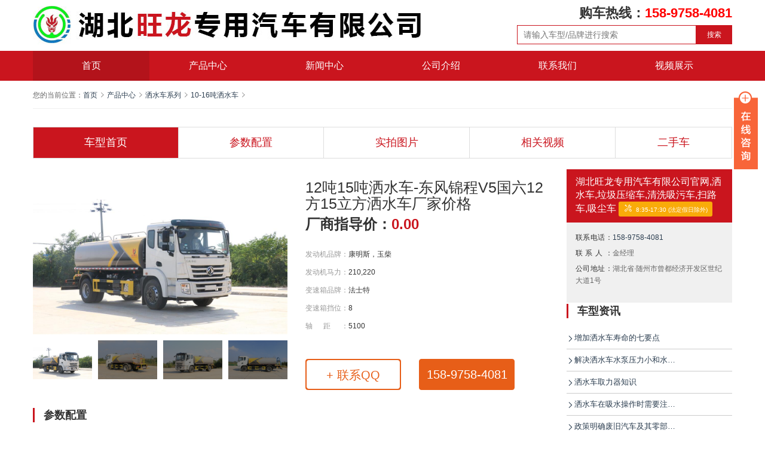

--- FILE ---
content_type: text/html; charset=UTF-8
request_url: http://www.wlwzq.com/show-12-1041-712.html
body_size: 41347
content:
<!DOCTYPE html><head>
<!-- 主要css开始 -->
<meta http-equiv="Content-Type" content="text/html; charset=UTF-8">
<title>12吨15吨洒水车-东风锦程V5国六12方15立方洒水车厂家价格</title>
    <meta content="12吨洒水车，洒水车，12立方洒水车，国六洒水车，洒水车价格，洒水车厂家，东风洒水车，15吨洒水车，15立方洒水车" name="keywords" />
    <meta content="12吨15吨洒水车-东风锦程V5国六12方15立方洒水车厂家价格" name="description" />
<meta name="360-site-verification" content="f298e91db7773ebf0dbd0b62e7218a42" />
<meta name="sogou_site_verification" content="rZbtM8tWbl"/>
<link rel="stylesheet" type="text/css" href="/layui/css/layui.css"/>
<link rel="stylesheet" type="text/css" href="/theme/zt37/css/bootstrap.css" />
<link rel="stylesheet" type="text/css" href="/theme/zt37/css/home.css" />
<link rel="stylesheet" type="text/css" href="/theme/zt37/css/swiper.css" />
<link rel="stylesheet" type="text/css" href="/theme/zt37/css/li.css" />


<script type="text/javascript" src="/theme/zt37/js/jquery.min.js"></script>
<script type="text/javascript" src="/theme/zt37/js/swiper.js"></script>
<!-- 主要css结束 -->
<style type="text/css">
.layui-table img {
	max-width: 100%
}
.layui-nav .layui-nav-item {
	text-align: center;
	width: 12.5%;
}
.layui-nav-item a {
	font-size: 18px;
}
.slider {
	position: relative;
}
li {
	list-style-type: none;
}
.lastpic {
	position: absolute;
	left: 0;
	top: 40%;
	z-index: 100;
}
.nextpic {
	position: absolute;
	right: 0;
	top: 40%;
	z-index: 100;
}
</style>
<script>
(function(){
var src = "https://s.ssl.qhres2.com/ssl/ab77b6ea7f3fbf79.js";
document.write('<script src="' + src + '" id="sozz"><\/script>');
})();
</script> 
</head><body>

<!--网站公用头部——开始-->
<div class="header header-nav">
  <div class="container">
    <div class="row index-logo">
      <div class="clear blank10"></div>
      <div class="col-md-7"> <a class="_logo" href="/"> <img src="/public/uploads/202107/1626828223_c16a883ae5684423c2bd.jpg" alt="湖北旺龙专用汽车有限公司官网,洒水车,垃圾压缩车,清洗吸污车,扫路车,吸尘车" /> </a> </div>
      <div class="col-md-5 text-right">
        <h2 class="tp_tel">购车热线：<strong>158-9758-4081</strong></h2>
        <div class="search-box pull-right">
          <input type="text" name="searchnameindex" id="searchnameindex" class="keywords" value="" placeholder="请输入车型/品牌进行搜索">
          <a href="javascript:searchnameindex()">搜索</a> </div>
      </div>
      <div class="clear blank10"></div>
    </div>
  </div>
  <div class="container-fuild menu-box">
    <div class="container">
      <ul class="nav nav-justified">
        <li class="active"><a href="/" rel="nofollow" class="nochild">首页</a></li>
        <li class=""><a href="/list-12-12-1.html"  class="nochild">产品中心</a></li>
<li class=""><a href="/list-11-11-1.html"  class="nochild">新闻中心</a></li>
<li class=""><a href="/list-10-10-1.html"  class="nochild">公司介绍</a></li>
<li class=""><a href="/list-10-103-1.html"  class="nochild">联系我们</a></li>
<li class=""><a href="/list-11-114-1.html"  class="nochild">视频展示</a></li>

        <!--
        <li class=""><a href="https://www.cn-truck.com/list_32.html" target="_blank" rel="nofollow" class="nochild">公告查询</a></li>
        <li class=""><a href="https://gab.122.gov.cn" target="_blank" rel="nofollow" class="nochild">违章查询</a></li>
        -->
      </ul>
    </div>
  </div>
</div>
<div class="clear blank10"></div>

<div class="container">
  <div class="clear blank20"></div>
  <!-- 当前位置及搜索 -->
  <div class="dealer-search">
    <p class="location_box pt_5"> <span class='location_title'>您的当前位置：</span><a href='/' class='transition-06'><span class='fw_4em'>首页</span></a> <a href="/list-12-12-1.html">产品中心</a> <a href="/list-12-120-1.html">洒水车系列</a> <a href="/list-12-1041-1.html">10-16吨洒水车</a> </p>
    <div class="clear blank20"></div>
  </div>
  <div class="clear blank30"></div>
  <!-- 横向导航 -->
  <div class="product-table product-navs">
    <table class="table table-bordered text-center info_box" id="product-navs">
      <tr>
        <td class="current"><a href=""></a>车型首页</td>
        <td><a href="#cspz">参数配置</a></td>
        <td><a href="#sptp">实拍图片</a></td>
        <td><a href="#xgsp">相关视频</a></td>
        <td><a href="/list-12-501-1.html"  class="contrast" data-id="197">二手车</td>
      </tr>
    </table>
  </div>
  <!-- 横向导航 -->
  <div class="clear blank10"></div>
  <div class="row">
    <div class="col-md-9">
      <div class="row">
        <div class="col-md-6">
          <div class="product-list-img">
            <div class="swiper-container gallery-top">
              <div class="swiper-wrapper layer-photos" id="thumb-photos">
              
                <div class="swiper-slide">
                  <div class="img-box">
                    <div class="_img"> <img src="/public/uploads/202107/1626773164_36672af003c2f11ec943.jpg"  class="img transition-06" /> </div>
                  </div>
                </div>
                
                <div class="swiper-slide">
                  <div class="img-box">
                    <div class="_img"> <img src="/public/uploads/202107/1626773164_f70e8119f94d839e7a64.jpg"  class="img transition-06" /> </div>
                  </div>
                </div>
                
                <div class="swiper-slide">
                  <div class="img-box">
                    <div class="_img"> <img src="/public/uploads/202107/1626773164_0817fc866a5154654bdc.jpg"  class="img transition-06" /> </div>
                  </div>
                </div>
                
                <div class="swiper-slide">
                  <div class="img-box">
                    <div class="_img"> <img src="/public/uploads/202107/1626773164_736680084a8e399f94bc.jpg"  class="img transition-06" /> </div>
                  </div>
                </div>
                
              </div>
              <div class="clear blank5"></div>
              <div class="swiper-container gallery-thumbs">
                <div class="swiper-wrapper">
                
                  <div class="swiper-slide">
                    <div class="img-box">
                      <div class="_img"><img src="/public/uploads/202107/1626773164_36672af003c2f11ec943.jpg" class="img transition-06" /> </div>
                    </div>
                  </div>
                 
                  <div class="swiper-slide">
                    <div class="img-box">
                      <div class="_img"><img src="/public/uploads/202107/1626773164_f70e8119f94d839e7a64.jpg" class="img transition-06" /> </div>
                    </div>
                  </div>
                 
                  <div class="swiper-slide">
                    <div class="img-box">
                      <div class="_img"><img src="/public/uploads/202107/1626773164_0817fc866a5154654bdc.jpg" class="img transition-06" /> </div>
                    </div>
                  </div>
                 
                  <div class="swiper-slide">
                    <div class="img-box">
                      <div class="_img"><img src="/public/uploads/202107/1626773164_736680084a8e399f94bc.jpg" class="img transition-06" /> </div>
                    </div>
                  </div>
                 
                </div>
              </div>
            </div>
          </div>
        </div>
        <script>
		  var galleryThumbs = new Swiper('.gallery-thumbs', {
			spaceBetween: 10,
			slidesPerView: 4,
			freeMode: true,
			watchSlidesVisibility: true,
			watchSlidesProgress: true,
		  });
		  var galleryTop = new Swiper('.gallery-top', {
			spaceBetween: 10,
			navigation: {
			  nextEl: '.swiper-button-next',
			  prevEl: '.swiper-button-prev',
			},
			thumbs: {
			  swiper: galleryThumbs
			}
		  });
	  </script> 
        <!-- 左侧图片滚动JS结束 -->
        <div class="col-md-6">
          <div class="product-show">
            <h2>12吨15吨洒水车-东风锦程V5国六12方15立方洒水车厂家价格</h2>
            <h3>厂商指导价：<span>0.00</span></h3>
            <div class="clear blank15"></div>
            <div class="clear blank5"></div>
            <ul class="item-5">
              <li class="fc333"><span class="font-justify fw_6 fc999">发动机品牌：</span>康明斯，玉柴</li>
              <li class="fc333"><span class="font-justify fw_6 fc999">发动机马力：</span>210,220</li>
              <li class="fc333"><span class="font-justify fw_6 fc999">变速箱品牌：</span>法士特</li>
              <li class="fc333"><span class="font-justify fw_6 fc999">变速箱挡位：</span>8</li>
              <li class="fc333"><span class="font-justify fw_6 fc999">轴距：</span>5100</li>
            </ul>
            <div class="clear blank15"></div>
            <div class="bottom-btn">
              <li>
                <p><a href="http://wpa.qq.com/msgrd?v=3&uin=594672903&site=qq&menu=yes" class="contrast" >+ 联系QQ</a></p>
              </li>
              <li><a alt="158-9758-4081" title="158-9758-4081">158-9758-4081</a></li>
            </div>
          </div>
        </div>
        <!-- 右侧产品型号结束 --> 
      </div>
      <div class="clear blank30"></div>
      <div class="content-title-er pb_5"> <span><a name="cspz" id="cspz"></a>参数配置</span> </div>
      <div class="clear blank15"></div>
      <div class="product-show-content">
        <p>12吨15吨洒水车-东风锦程V5国六12方15立方洒水车厂家价格</p><p>底盘配置：</p><p>配置1：B6.2NS6B210发动机，康明斯210马力（六缸），陕齿8档变速箱，前桥5吨，后桥10吨，10.00钢丝胎，断气刹，ABS,空调，电动窗，中控锁。</p><p>配置2：YCS06220-60发动机，玉柴220马力（六缸），陕齿8档变速箱，前桥5吨，后桥10吨，10.00钢丝胎，断气刹，ABS,空调，电动窗，中控锁。</p><p>【罐体制作】<br></p><p>采用自动流水线罐体生产工艺分为:下料、拼板自动焊、封头旋压成型、罐体一次滚压成型等国内**生产工艺。罐体材料多采用优质碳钢板生产。特殊用途的情况下也可以根据客户的需要采用304不锈钢。罐体容积为"4立方、5立方、6立方、8立方、10立方、13立方、15立方"等。</p><p>【管道系统】</p><p>由管道、四位三通球阀、直通球阀、过滤网、出水口(前冲后洒、侧喷;高位侧花洒;后工作平台，带绿化洒水高炮)组成。</p><p>【操作系统】</p><p>主要由发动机带动变速箱，变速箱上安装的取力器带动洒水泵，洒水泵产生动力，将罐体内部的液体通过管网喷洒出去。工作范围:自吸高度:≥7m，洒水宽度:≥14m，**大射程:≥28m;可调节成柱状，射程≥28m;也可调节成雾状，射程≥5m。</p><p><a>洒水车</a>性能特点：前冲（喷）后洒，带侧喷，罐体后带工作平台，平台上安装绿化洒水炮，洒水炮可360旋转，可连续调成直冲状、大雨、小雨、毛毛雨，带安全护栏，配备全国质量评比**名的杭州威龙大功率专用&nbsp; 洒水泵，泵可自吸自排，安装过滤网，带消防接口，可通过消防栓进水，带自流阀，随车选装20米绿化卷盘，可喷洒农药。</p><p>【罐体制作】</p><p>采用自动流水线罐体生产工艺分为:下料、拼板自动焊、封头旋压成型、罐体一次滚压成型等国内**生产工艺。罐体材料多采用优质碳钢板生产。特殊用途的情况下也可以根据客户的需要采用304不锈钢。罐体容积为"4立方、5立方、6立方、8立方、10立方、13立方、15立方"等。</p><p>【管道系统】</p><p>由管道、四位三通球阀、直通球阀、过滤网、出水口(前冲后洒、侧喷;高位侧花洒;后工作平台，带绿化洒水高炮)组成。</p><p>【操作系统】</p><p>主要由发动机带动变速箱，变速箱上安装的取力器带动洒水泵，洒水泵产生动力，将罐体内部的液体通过管网喷洒出去。工作范围:自吸高度:≥7m，洒水宽度:≥14m，**大射程:≥28m;可调节成柱状，射程≥28m;也可调节成雾状，射程≥5m。</p><p>【洒水泵】</p><p>配备洒水车、绿化喷洒车大功率专用洒水泵(威龙泵)，带消防接头，带自流阀，带自吸功能。</p><p>可选装配置:可加装洒药盘、药泵、罐内防腐防锈、多方位进出水接头、电磁阀、气动阀等****，以满足不同用户需求。</p><p>【驾驶室】</p><p>洒水车驾驶室分为:尖头驾驶室，或者平头驾驶室，又称长头驾驶室，短头驾驶室。</p><p>【取力器】</p><p>一般洒水车采用东风，解放系列取力器，气动操作，操作开关向后拉，取力齿进入啮位置，通过传动轴带动水泵工作，开关向前回位，水泵即停止工作。取力器就是在洒水车变速箱的箱体一侧安装的设备，一般的汽车变速箱都有安装端口，安装上的取力器可以通过变速箱的常啮齿轮的转动把动力传递出来，再通过传动部件和**器把动力传递给缴拌车的滚筒，和加压泵</p><p>【洒水车喷水器功能说明】</p><p>洒水车前装有鸭形喷嘴或圆头冲嘴，后面装有圆柱开洒水喷嘴或莲蓬头喷嘴，后部有一工作平台，装配有水炮。后部还可装8个喷嘴(选装)。</p><p>喷水器一般用于冲洗街道，起除尘和降温作用，其喷水器可以用调节喷嘴螺纹的方法改变喷水器的喷洒方向和角度，高射水炮可以用于城乡园林绿化及应急消防。莲蓬嘴可以浇落路中间喷水器冲起的灰尘，起到清洁空气的作用。</p>
      </div>
      <div class="clear blank20"></div>
      <div class="content-title-er pb_5"> <span><a name="sptp" id="sptp"></a>实拍图片</span> </div>
      <div class="clear blank20"></div>
      <ul class="row layer-photos" id="pics-photos">
      
        <li class="col-md-4">
          <div class="img-box">
            <div class="_img"><img src="/public/uploads/202107/1626773164_36672af003c2f11ec943.jpg" class="img transition-06" /> </div>
          </div>
        </li>
        
        <li class="col-md-4">
          <div class="img-box">
            <div class="_img"><img src="/public/uploads/202107/1626773164_f70e8119f94d839e7a64.jpg" class="img transition-06" /> </div>
          </div>
        </li>
        
        <li class="col-md-4">
          <div class="img-box">
            <div class="_img"><img src="/public/uploads/202107/1626773164_0817fc866a5154654bdc.jpg" class="img transition-06" /> </div>
          </div>
        </li>
        
        <li class="col-md-4">
          <div class="img-box">
            <div class="_img"><img src="/public/uploads/202107/1626773164_736680084a8e399f94bc.jpg" class="img transition-06" /> </div>
          </div>
        </li>
        
        <li class="col-md-4">
          <div class="img-box">
            <div class="_img"><img src="/public/uploads/202107/1626773164_9111494b829e8bad4085.jpg" class="img transition-06" /> </div>
          </div>
        </li>
        
        <li class="col-md-4">
          <div class="img-box">
            <div class="_img"><img src="/public/uploads/202107/1626773164_0f9501916612caea06d7.jpg" class="img transition-06" /> </div>
          </div>
        </li>
        
        <li class="col-md-4">
          <div class="img-box">
            <div class="_img"><img src="/public/uploads/202107/1626773164_f752af712b4d280be330.jpg" class="img transition-06" /> </div>
          </div>
        </li>
        
        <li class="col-md-4">
          <div class="img-box">
            <div class="_img"><img src="/public/uploads/202107/1626773164_5119e073382620abe360.jpg" class="img transition-06" /> </div>
          </div>
        </li>
        
      </ul>
     
     <!--
	             -->

      <div class="clear blank20"></div>
      <div class="content-title-er pb_5"> <span><a name="cptp" id="cptp"></a>售后服务</span> </div>
      <div class="clear blank15"></div>
      <div class="product-show-content">
        <p><strong>售后服务承诺书</strong><br><br>本公司是一家专用汽车企业。多年来经过公司全体员工的不懈努力，已形成一条完整的设计、销售、质量检测和售后服务的产业链。售后服务是我公司售前、售中和售后环节中的重要支柱。特别是近几年来随着公司能力的不断提升和出口贸易的展开，售后服务体系得到了完善。<br><br><strong>服务体系</strong></p><p>一、服务体系是质量管理体系的重要环节。<br>二、服务保障：本公司服务是严格履行公司程序文件和质量手册，结合市场和用户的要求，给予保障。</p><p>三、服务宗旨：专业创造价值，诚信铸就未来！</p><p>四、服务机构：在销售公司**下的售后服务部门，负责公司售后服务工作和管理各驻外机构的服务工作。<br><br><strong>服务原则</strong></p><p><strong><br></strong>在用户严格遵循使用说明书，正常操作的情况下，自购车之日起（以车辆出厂登记卡为准）一年内，行驶里程不超过 25000公里之内，因设计、制造、装配原因引起的产品机件损坏，经有关汽车服务站和监督部门鉴定后，在三个工作日内向我公司售后服务部门提交书面资料，售后服务部门确认后实行三包服务。</p><p>具体服务如下：</p><p>1、三包服务期内的产品质量以包修为主，修理费全免(不包括易损件和电器部分)。</p><p>2、终身保修。超过包修期内的产品，需更换配件的只收取相关成本费。</p><p>3、免费培训操作员：</p><p>⑴ 由我厂安排**工程师现场指导，学习理论及实际操作；<br>⑵ 掌握专用车的基本理论，性能以及功能；<br>⑶ 按程序能熟练的操作；<br>⑷ 能进行正常的日常维护，排除一般技术故障。</p>
      </div>
      <div class="clear blank30"></div>
      <div class="content-title-er pb_5"> <span><a name="xgsp" id="xgsp"></a>推荐视频</span> </div>
      <div class="clear blank15"></div>
      <div class="mall-table table-4">
        
        <div class="col-md-4"> <a class="list-product-item transition-04" href="/show-11-114-90.html"  target="_blank">
          <div class="img-box">
            <div class="video_thumb icon-center"> <i class="layui-icon layui-icon-play"></i> </div>
            <div class="_img video"><img src="/public/uploads/202305/1683866215_0b0f8f68483358669249.jpg" alt="湖北旺龙奥铃6方压缩垃圾车工作展示视频" class="img transition-06" /> </div>
          </div>
          <div class="item-infos">
            <p class="item-title transition-06"  title="湖北旺龙奥铃6方压缩垃圾车工作展示视频" alt="湖北旺龙奥铃6方压缩垃圾车工作展示视频">湖北旺龙奥铃6方压缩垃圾车工作展示视频</p>
            <p class="item-info transition-06"> <i class="layui-icon layui-icon-time"></i>23-05-12 </p>
          </div>
          </a> </div>
          
        <div class="col-md-4"> <a class="list-product-item transition-04" href="/show-11-114-67.html"  target="_blank">
          <div class="img-box">
            <div class="video_thumb icon-center"> <i class="layui-icon layui-icon-play"></i> </div>
            <div class="_img video"><img src="/public/uploads/202305/1683865594_fc95a818e2a065c403ce.jpg" alt="旺龙D9洒水车效果视频全集" class="img transition-06" /> </div>
          </div>
          <div class="item-infos">
            <p class="item-title transition-06"  title="旺龙D9洒水车效果视频全集" alt="旺龙D9洒水车效果视频全集">旺龙D9洒水车效果视频全集</p>
            <p class="item-info transition-06"> <i class="layui-icon layui-icon-time"></i>23-05-12 </p>
          </div>
          </a> </div>
          
        <div class="col-md-4"> <a class="list-product-item transition-04" href="/show-11-114-59.html"  target="_blank">
          <div class="img-box">
            <div class="video_thumb icon-center"> <i class="layui-icon layui-icon-play"></i> </div>
            <div class="_img video"><img src="/public/uploads/202305/1683866035_cd7b51656bc8f53544b1.jpg" alt="旺龙东风天锦抑尘车视频展示" class="img transition-06" /> </div>
          </div>
          <div class="item-infos">
            <p class="item-title transition-06"  title="旺龙东风天锦抑尘车视频展示" alt="旺龙东风天锦抑尘车视频展示">旺龙东风天锦抑尘车视频展示</p>
            <p class="item-info transition-06"> <i class="layui-icon layui-icon-time"></i>23-05-12 </p>
          </div>
          </a> </div>
          
        <div class="col-md-4"> <a class="list-product-item transition-04" href="/show-11-114-58.html"  target="_blank">
          <div class="img-box">
            <div class="video_thumb icon-center"> <i class="layui-icon layui-icon-play"></i> </div>
            <div class="_img video"><img src="/public/uploads/202305/1683865700_11b268aaaf4563fa28fd.jpg" alt="8-20方移动垃圾站" class="img transition-06" /> </div>
          </div>
          <div class="item-infos">
            <p class="item-title transition-06"  title="8-20方移动垃圾站" alt="8-20方移动垃圾站">8-20方移动垃圾站</p>
            <p class="item-info transition-06"> <i class="layui-icon layui-icon-time"></i>23-05-12 </p>
          </div>
          </a> </div>
          
        <div class="col-md-4"> <a class="list-product-item transition-04" href="/show-11-114-57.html"  target="_blank">
          <div class="img-box">
            <div class="video_thumb icon-center"> <i class="layui-icon layui-icon-play"></i> </div>
            <div class="_img video"><img src="/public/uploads/202305/1683865795_69259955f8a1aca8a33f.jpg" alt="旺龙T5后八轮压缩式垃圾车，‮端高‬大‮上气‬档次" class="img transition-06" /> </div>
          </div>
          <div class="item-infos">
            <p class="item-title transition-06"  title="旺龙T5后八轮压缩式垃圾车，‮端高‬大‮上气‬档次" alt="旺龙T5后八轮压缩式垃圾车，‮端高‬大‮上气‬档次">旺龙T5后八轮压缩式垃圾车，‮端高‬大‮上气‬档次</p>
            <p class="item-info transition-06"> <i class="layui-icon layui-icon-time"></i>23-05-12 </p>
          </div>
          </a> </div>
          
        <div class="col-md-4"> <a class="list-product-item transition-04" href="/show-11-114-56.html"  target="_blank">
          <div class="img-box">
            <div class="video_thumb icon-center"> <i class="layui-icon layui-icon-play"></i> </div>
            <div class="_img video"><img src="/public/uploads/202305/1683865864_67b6ed6a25e74a0864ee.jpg" alt="福田菱祥‬V1挂桶圾垃‬车功能展示" class="img transition-06" /> </div>
          </div>
          <div class="item-infos">
            <p class="item-title transition-06"  title="福田菱祥‬V1挂桶圾垃‬车功能展示" alt="福田菱祥‬V1挂桶圾垃‬车功能展示">福田菱祥‬V1挂桶圾垃‬车功能展示</p>
            <p class="item-info transition-06"> <i class="layui-icon layui-icon-time"></i>23-05-12 </p>
          </div>
          </a> </div>
          
      </div>
    </div>
    <!-- 左边结束 -->
    <div class="col-md-3 pull-left">
      <div class="company-info">
        <div class="dealer-tit-er"> <a>湖北旺龙专用汽车有限公司官网,洒水车,垃圾压缩车,清洗吸污车,扫路车,吸尘车</a> <span class="company-audit"> <i class="layui-icon layui-icon-util" aria-hidden="true"></i>8:35-17:30 (法定假日除外) </span> </div>
        <div class="info-box">
          <p><span>联系电话：</span><a href="tel:158-9758-4081" alt="158-9758-4081" title="158-9758-4081">158-9758-4081</a></p>
          <p><span>联系人：</span>金经理</p>
          <p><span>公司地址：</span>湖北省·随州市曾都经济开发区世纪大道1号</p>
          <p class="yihang audit-box"></p>
        </div>
      </div>
      <div class="clear blank20"></div>
      <div class="content-title-er "> <span>车型资讯</span> </div>
      <ul class="list-news-box">
      
        <li class="news-item rb border-b flow-size"> <a href="/show-11-110-12.html" class=" transition-06"  target="_blank"> <i class="layui-icon layui-icon-right" aria-hidden="true"></i>
          <p>增加洒水车寿命的七要点</p>
          </a> </li>
          
        <li class="news-item rb border-b flow-size"> <a href="/show-11-110-11.html" class=" transition-06"  target="_blank"> <i class="layui-icon layui-icon-right" aria-hidden="true"></i>
          <p>解决洒水车水泵压力小和水泵漏水的问题</p>
          </a> </li>
          
        <li class="news-item rb border-b flow-size"> <a href="/show-11-110-10.html" class=" transition-06"  target="_blank"> <i class="layui-icon layui-icon-right" aria-hidden="true"></i>
          <p>洒水车取力器知识</p>
          </a> </li>
          
        <li class="news-item rb border-b flow-size"> <a href="/show-11-110-9.html" class=" transition-06"  target="_blank"> <i class="layui-icon layui-icon-right" aria-hidden="true"></i>
          <p>洒水车在吸水操作时需要注意的问题</p>
          </a> </li>
          
        <li class="news-item rb border-b flow-size"> <a href="/show-11-110-8.html" class=" transition-06"  target="_blank"> <i class="layui-icon layui-icon-right" aria-hidden="true"></i>
          <p>政策明确废旧汽车及其零部件进口限制条件</p>
          </a> </li>
          
      </ul>
      <div class="clear blank30"></div>
      <div class="content-title-er"> <span>相关车型</span> </div>
      <ul class="lists-box">
      
        <li class="lists-item"> <a href="/show-12-1041-711.html"  target="_blank">
          <div class="img-box pull-left w100 mr_10">
            <div class="_img pb70"><img src="/public/uploads/202305/1683716382_b0bd695dca7091b0c823.jpg" class="img transition-06" /> </div>
          </div>
          <div class="pull-left item-info-box cw120">
            <p class="transition-06 font14">12吨洒水车-东风D3S国六12方旺龙玉柴洒水车厂家价格</p>
            <div class="clear blank5"></div>
            <span class="span price fcred">0.00</span> </div>
          </a> </li>
          
        <li class="lists-item"> <a href="/show-12-1041-1186.html"  target="_blank">
          <div class="img-box pull-left w100 mr_10">
            <div class="_img pb70"><img src="/public/uploads/202110/1634191749_308112a4eb2e3a2f3422.jpg" class="img transition-06" /> </div>
          </div>
          <div class="pull-left item-info-box cw120">
            <p class="transition-06 font14">12方洒水车 东风国三12方老款145玉柴蓝头洒水车</p>
            <div class="clear blank5"></div>
            <span class="span price fcred">0.00</span> </div>
          </a> </li>
          
        <li class="lists-item"> <a href="/show-12-1041-1187.html"  target="_blank">
          <div class="img-box pull-left w100 mr_10">
            <div class="_img pb70"><img src="/public/uploads/202110/1634191864_4509143db0c3787fb420.jpg" class="img transition-06" /> </div>
          </div>
          <div class="pull-left item-info-box cw120">
            <p class="transition-06 font14">15方洒水车 东风国三15方老款153玉柴蓝头洒水车</p>
            <div class="clear blank5"></div>
            <span class="span price fcred">0.00</span> </div>
          </a> </li>
          
        <li class="lists-item"> <a href="/show-12-1041-1300.html"  target="_blank">
          <div class="img-box pull-left w100 mr_10">
            <div class="_img pb70"><img src="/public/uploads/202305/1683717021_5a4d8af5113766f72d4e.jpg" class="img transition-06" /> </div>
          </div>
          <div class="pull-left item-info-box cw120">
            <p class="transition-06 font14">10方天燃气LNG洒水车-湖北旺龙T3天燃气洒水车厂家价格</p>
            <div class="clear blank5"></div>
            <span class="span price fcred"></span> </div>
          </a> </li>
          
        <li class="lists-item"> <a href="/show-12-1041-1303.html"  target="_blank">
          <div class="img-box pull-left w100 mr_10">
            <div class="_img pb70"><img src="/public/uploads/202305/1683717489_64f61b22784c429ccce4.jpg" class="img transition-06" /> </div>
          </div>
          <div class="pull-left item-info-box cw120">
            <p class="transition-06 font14">12吨洒水车-新款东风D3L国六12方旺龙玉柴洒水车厂家价格</p>
            <div class="clear blank5"></div>
            <span class="span price fcred"></span> </div>
          </a> </li>
          
        <li class="lists-item"> <a href="/show-12-1041-1304.html"  target="_blank">
          <div class="img-box pull-left w100 mr_10">
            <div class="_img pb70"><img src="/public/uploads/202305/1683717849_8243292c32343b851547.jpg" class="img transition-06" /> </div>
          </div>
          <div class="pull-left item-info-box cw120">
            <p class="transition-06 font14">15吨洒水车-湖北旺龙福田奥林国六15方洒水车厂家价格</p>
            <div class="clear blank5"></div>
            <span class="span price fcred"></span> </div>
          </a> </li>
          
        
      </ul>
    </div>
  </div>
</div>
<div class="clear blank40"></div>
<div class="container index-links-box">
  <div class="index-title clearafter">
    <p><span>友情</span> · 链接</p>
  </div>
  <div class="links-box"> </div>
</div><div class="clear blank20"></div>
<div id="floatbtn"> <a id="back-to-top" class="hover" href="#top"> <i class="layui-icon layui-icon-top" style="font-size:30px;"></i> <em>返回<br>
  顶部</em> </a> </div>
<div class="container-fluid" id="index-footer">
  <div class="container">
    <div class="footer-inner">
      <div class="footer-left">
        <div class="footer-nav">
          <ul class="list list-inline nav-justified">
            <li><a href="/">网站首页</a></li>
            <li><a href="/list-12-12-1.html">产品中心</a></li>

    
      <li><a href="/list-11-11-1.html">新闻中心</a></li>

    
      <li><a href="/list-10-10-1.html">公司介绍</a></li>

    
      <li><a href="/list-10-103-1.html">联系我们</a></li>

    
      <li><a href="/list-11-114-1.html">视频展示</a></li>

    
      
          </ul>
        </div>
        <div class="footer-info flh_18">
          <p> <span class="pr_10">Copyright © 2021 . 版权所有 &nbsp;&nbsp;湖北旺龙专用汽车有限公司官网,洒水车,垃圾压缩车,清洗吸污车,扫路车,吸尘车</span> </p>
          <p> <span class="pr_10">备案号：<a href="https://beian.miit.gov.cn/" rel="nofollow"  style="color:#666;">鄂ICP备18012129号-78</a></span> </p>
        </div>
      </div>
      <div class="pull-right text-right"> <img src="/public/uploads/phone/1625640286_7bac3ae8af907ef3eb53.png" width="120" class="qrcode">
        <div class="hotline-box ml_30">
          <p class="hotline">158-9758-4081</p>
          <p>8:35-17:30 (法定假日除外)</p>
        </div>
      </div>
    </div>
  </div>
</div>

<script language="javascript" src="http://www.clwmo.com/weapp/Contact/template/skin/js/contact.js"></script>
<div class="main-im" style="top: 150px; z-index: 20190828;">
  <div id="open_im" class="open-im" style="display: block;">&nbsp;</div>
  <div class="im_main" id="im_main" style="display: none;">
    <div id="close_im" class="close-im"><a href="javascript:void(0);" title="点击关闭">&nbsp;</a></div>
    <a href="http://wpa.qq.com/msgrd?v=3&amp;uin=594672903&amp;site=qq&amp;menu=yes" 
           class="im-qq qq-a" title="在线QQ客服">
    <div class="qq-container"></div>
    <div class="qq-hover-c"><img class="img-qq" src="/theme/zt37/images/qq.png"></div>
    <span> QQ在线咨询</span></a>
    <div class="im-tel">
      <div>售前咨询</div>
      <div class="tel-num">158-9758-4081</div>
    </div>
    <div class="im-footer" style="position:relative">
      <div class="weixing-container">
        <div class="weixing-show" style="display: block;">
          <div class="weixing-txt">微信扫一扫<br>
            扫一扫，查看2020年国六车型报价</div>
          <img class="weixing-ma" src="/public/uploads/phone/1625640286_7bac3ae8af907ef3eb53.png">
          <div class="weixing-sanjiao"></div>
          <div class="weixing-sanjiao-big"></div>
        </div>
      </div>
      <div class="go-top"><a href="javascript:;" title="返回顶部"></a></div>
      <div style="clear:both"></div>
    </div>
  </div>
</div>

 <script>统计代码333</script> 
 <script>商桥代码</script> 
 <script>工商代码</script> 
 <script>公安代码</script> 
  
<script type="text/javascript" src="/layui/layui.js" charset="utf-8"></script> 
<script>
layui.use(['carousel','element', 'layer', 'jquery', 'form', 'table' ,'flow'], function () {
    var element = layui.element;
    var $ = layui.$;
    var table = layui.table;
    var form = layui.form;
    var layer = layui.layer;
    var carousel = layui.carousel;
    var flow = layui.flow;
    flow.lazyimg();
    flow.lazyimg({elem:'#thlist img'});
    
    // 页面DOM加载完毕
    layer.ready(function(){
        //pc页面跳转wap页面判断
        var url = window.location.pathname;
        var device = layui.device();
      //  if ((device.mobile) && (url.indexOf("/show") != -1 ) && (url.indexOf("pc-") != -1 )) {
        if ((device.mobile) && (url.indexOf("pc-") != -1 )) {
            console.log(url.replace("pc-", "wap-"));
           // window.location.href= url ;
            layer.confirm('是否跳转到移动端页面，显示效果更好', function(index){
                 window.location.href= url.replace("pc-", "wap-") ;
                 layer.close(index);
            }); 
        };
      
        //搜索词加载
        if(document.getElementById("searchname")) {
            $.post('/home/get_Search_Name', {
                op: 1,
                }, function(res){
                    document.getElementById("searchname").value = res;
            },"json");
        }
        //关键词加载
        if(document.getElementById("searchkey")) {
            $.post('/home/get_Search_Key', {
                op: 1,
                }, function(res){
                    res.forEach(function(value,index){  
                        var othis =$("button[id="+value.lid+"]");
                        othis.removeClass('layui-btn-normal');
                        othis.addClass('layui-btn-warm');
                    }); 
            },"json");
        }
    }); 
    

    //留言提交
    window.message = function () {
        $.post('/home/get_Message_Add', {
        title: document.getElementById("message_title").value,
        contents: document.getElementById("message_contents").value,
        }, function(res){
            layer.msg(res.msg);
        },"json");
    };
    //关键词点击跳转
    window.onclickkey = function (obj) {
        var othis = $(obj);
        othis.removeClass('layui-btn-normal');
        othis.addClass('layui-btn-warm');
        searchkeyput();
    };
    //关键词全部点击并提交搜索
    window.onclickwhole = function (obj) {
        var whole = $(obj);
        var keytype = obj.value;
        $("#searchkey button").each(function(index,obj){
            if(obj.value == keytype) {
                var othis = $(obj);
                othis.removeClass('layui-btn-warm');
                othis.addClass('layui-btn-normal');
            }
        });
        whole.removeClass('layui-btn-normal');
        searchkeyput();
    };
    //关键词选中并提交搜索
    window.searchkey = function (obj) {
        var othis = $(obj);
        if(othis.hasClass('layui-btn-normal')){
            othis.removeClass('layui-btn-normal');
            othis.addClass('layui-btn-warm');
        }  else {
            othis.removeClass('layui-btn-warm');
            othis.addClass('layui-btn-normal');
        }
        searchkeyput();
    };
    
    //关键词提交搜索
    window.searchkeyput = function (obj) {
        var searchkey = [];
        $("#searchkey button").each(function(index,obj){
            var lid = obj.id;
            var type = obj.value;
            var key = obj.innerText;
            if($(obj).hasClass('layui-btn-warm')) {
                searchkey.push({"lid":lid, "type":type, "key":key});
            }
        });
        // console.log(searchkey);
        $.post('/home/get_Search_Key', {
        searchkey: searchkey,
        }, function(res){
            // layer.msg(res.msg);
            window.location.href="/search/12/1";
        },"json");
    };
    //搜索词提交
    window.searchname = function (obj) {
        $.post('/home/get_Search_Name', {
        searchname: document.getElementById("searchname").value,
        }, function(res){
            window.location.reload();
        },"json");
    };
    //搜索词提交1
    window.searchnameindex = function (obj) {
        $.post('/home/get_Search_Name', {
        searchname: document.getElementById("searchnameindex").value,
        }, function(res){
            window.location.href="/search/12/1";
        },"json");
    };
    //清空搜索
    window.searchdel = function (obj) {
        $.post('/home/get_Search_Name', {
        searchname: '',
        }, function(res){
        },"json");
        $.post('/home/get_Search_Key', {
        searchkey: [],
        }, function(res){
        },"json");
        window.location.reload();
    };
	
			 var len = $(".slider li").length-1;
		 //给slider设置样式
		 $(".slider").css({
		  "width":"100%",
		  "height": "inherit",
		  "overflow": "hidden",
		  "display":"inline-block"
		 });
		  
		 //给ul设置宽度
		 $(".slides").css({
		  "position": "relative",
		  "width":((len+1)*100).toString()+"%",
		  "margin":"0",
		  "padding":"0"});
		 //给li设置百分比宽度
		 $(".slides li").css({
		  "width":(100/(len+1)).toString()+"%",
		  "float":"left"
		 });
		 //给图片设置宽度
		 $(".responsive").css({
		  "width":"100%",
		  "height":"inherit"
		 });
		 //animate移动
		 var i = 0;
		 $(".nextpic").click(function(){
		  moveNext(i);
		 });
		 $(".lastpic").click(function(){
		  moveLast(i);
		 });
		 //自动轮播
		 var timer = setInterval(function(){
		  moveNext(i);
		 },5000);
		 moveNext = function(n){
		  if(n==len){
		  i=-1;
		  $(".slider .slides").animate({right: ""},800);
		  }else{
		  $(".slider .slides").animate({right:((n+1)*100).toString()+"%"}, 800);
		  }
		  i++;
		 }
		 moveLast = function(n){
		  if(n==0){
		  i=len+1;
		  $(".slider .slides").animate({right:(len*100).toString()+"%"}, 800);
		  }else{
		  $(".slider .slides").animate({right:((n-1)*100).toString()+"%"}, 800);
		  }
		  i--;
		 }
		 //手机触摸效果
		 var startX,endX,moveX;
		 function touchStart(event){
		  var touch = event.touches[0];
		  startX = touch.pageX;
		 }
		 function touchMove(event){
		  var touch = event.touches[0];
		  endX = touch.pageX;
		 }
		 function touchEnd(event){
		  moveX = startX - endX;
		  if(moveX>50){
		  moveNext(i);
		  }else if(moveX<-50){
		  moveLast(i);
		  }
		 }
		 document.getElementById("slides").addEventListener("touchstart",touchStart,false);
		 document.getElementById("slides").addEventListener("touchmove",touchMove,false);
		 document.getElementById("slides").addEventListener("touchend",touchEnd,false);
		 
		 //返回顶部按钮功能
		  var toTop = $('#floatbtn');
		  $(window).scroll(function() {
			  var st = $(window).scrollTop();
			  if (st < 600) {
				  toTop.fadeOut('fast');
			  } else {
				  toTop.fadeIn('fast');
			  }
		  });
		  toTop.click(function() {
			  $("html,body").animate({
				  'scrollTop': '0px'
			  }, 300)
		  });
		  
		  $(".open-im").click(function() {
            $(".im_main").css('display', 'block');
			$(".open-im").css('display', 'none');
        });
		$(".close-im").click(function() {
            $(".im_main").css('display', 'none');
			$(".open-im").css('display', 'block');
        });
		// 返回顶部
	$(".go-top").click(function() {
		$("html,body").animate({
			'scrollTop': '0px'
		}, 300)
	});
    
}); 
</script> 

<script>
(function(){
var src = "https://s.ssl.qhres2.com/ssl/ab77b6ea7f3fbf79.js";
document.write('<script src="' + src + '" id="sozz"><\/script>');
})();
</script>
</body>
</html>

--- FILE ---
content_type: text/css
request_url: http://www.wlwzq.com/theme/zt37/css/li.css
body_size: 12638
content:
.search-box h1 { margin: 10px 0; padding:0; font-weight: 700;}

.product-table { font-size: 18px; }
.product-table a{ color: #CA151E;}
.product-table table { border:1px solid #CA151E !important; }
.product-table table tr td{ height: 35px;  line-height: 35px;}
.product-table .current { background: #CA151E; color: #fff; }


.product-list-img {  }
.product-list-img .big { width: 100%; height: 230px; background: #dedede; }
.product-list-img .small { margin-top:15px; }
.product-list-img .small ul {}
.product-list-img .small ul li {  height: 100px; background: #dedede;}

.product-show { padding:0 10px; }
.product-show h3 { font-size: 24px; font-weight: 700; margin-top:5px;}
.product-show h3 span { color: #ca151e; }


.product-merit span{height:30px; line-height: 20px; font-size:13px; margin-right:8px; overflow: hidden; float:left; position: relative; } 
.product-merit span:after{position: absolute; content: ''; top:3px;left:0px; width:12px;height:12px; border:1px solid #ca151e; } 
.product-merit span:before{content:'\2714'; float:left; width:18px;height:20px; line-height: 16px; font-size:20px; color:#ca151e; display: inline-block; }


.product-show ul { color: #999; }
.product-show ul li { height: 30px; }
.product-show ul span { color: #000; }


.product-show .bottom-btn { text-align: center; }
.product-show .bottom-btn a{ text-align: center; font-size: 20px; color: #fff;}
.product-show .bottom-btn li { width: 160px; height: 52px; line-height: 50px; border:1px solid #E75E18; float: left;  background: #E75E18; margin-right: 30px; border-radius: 4px;}
.product-show .bottom-btn li p{ background: #fff; height: 50px; line-height: 50px; color: #000; border:1px solid #E75E18; border-radius: 5px;}
.product-show .bottom-btn li p a { color: #E75E18; }

.product-show-title {display: inline-block; width: 100%; color: #000; padding:0; font-size: 24px; overflow: hidden; } 
.product-show-title span{font-weight: 600; line-height: 24px; } 
.product-show-title:before {width:5px; height:22px; background: #ca151e; content:''; display: inline-block; float:left; margin-right:15px; margin-top:5px; }

.product-show-content {line-height: 2em; font-size:16px;}
.product-show-content img{ max-width:100%;}
.product-show-content table{ width:100%; float:left; word-wrap: break-word; word-break: break-all;}
.product-show-content td{ padding:4px; border:1px solid #ddd;}
.product-show-content td:nth-child(1){ width:20%;}
.product-show-content td:nth-child(2){ width:30%;}

.product-show-news {}
.product-show-news li { height: 45px; line-height: 45px; border-bottom: 1px solid #dedede; }
.product-show-news li:before { display: inline-block; width: 5px; height: 5px; border-radius: 50%; margin-bottom:2px; background: #666; content:''; margin-right:12px;}

.product-show-car {}
.product-show-car li { height: 120px; border-bottom: 1px solid #dedede; padding: 15px 0; }
.product-show-car li img { width: 42%; float: left; }
.product-show-car li p { float: right; width: 55%; }
.product-show-car li span { float: right; padding-top:12px; color: #ff0000; text-align: left; width: 55%;}

/*===============以上为产品中心=================*/
 
.mall-table { display:inline-block;width: 100%;} 
.mall-table>div {border:1px solid #ccc;border-left-color:transparent;overflow: hidden; padding:15px;}
.mall-table>div.clear {border:none;}
.mall-table>div:first-of-type {border-left-color:#ccc !important;}

.mall-table.table-5>div:nth-of-type(5n+1) {border-left-color:#ccc;}
.mall-table.table-4>div:nth-of-type(4n+1),.mall-table.table-4>div:first-of-type {
	border-left-color:#ccc !important;
}
.mall-table.table-4>div:nth-of-type(n+5) {
	border-top-color:transparent;
}
.mall-table.table-4>div:nth-of-type(4n+1) {
	border-left-color:transparent;
}

.mall-table .list-product-item{
	width:100%;
	display: inline-block;
}
.mall-table .list-product-item:after{
    clear: both;
}
.mall-table .list-product-item .img-box{
}
.index-product-box .product-item .img{
    display: inline-block;
    width:100%;height:100%;
    position: absolute;
    background:#f7f7f7 center center no-repeat;
    background-size: cover;
}
.mall-table .item-infos-box {
	padding-top:8px;
    float:left;
    width:100%;
}
.mall-table .list-product-item .item-title{
    /*max-width: 86%;*/
    font-size:16px;
    overflow: hidden;
    height:24px; line-height: 24px;
    text-overflow: ellipsis;    
    white-space:nowrap;
    word-break:keep-all;
    margin-bottom:6px;
}
.mall-table .list-product-item .item-title .title{
    color:#ca151e;
}

.mall-table .item-infos-box .item-infos{
    /*padding-right:140px;*/
    position: relative;
    overflow: hidden;
}
.mall-table .item-info-box {
    font-size:13px;
}
.mall-table .item-info-box>div span{
    color:#999;
}
.mall-table .item-info-box>div {
    margin-bottom:1em;
}
.mall-table .item-info-action {
    float:right;
}

.mall-table .item-infos-box .item-infos .price{
    font-size:24px;
    color:#ca151e;
    padding-left:15px;
    position: relative;
}
.mall-table .item-infos-box .item-infos .price:before{
	position: absolute;
	bottom:0px;
	left:0px;
	content: '￥';
	display: inline-block;
	float:left;
	font-size:10px;
}
.mall-table .list-product-item:hover a{
    color:#ca151e;
}
.mall-table .list-product-item:hover .item-title{
    color:#ca151e !important;
}
.mall-table .list-product-item:hover .img{
    transform:scale(1.05);
}
.esche-item-infos span{
	margin-right:5px;
}
.esche-item-infos span:after{
	content:'/';
	padding-left:5px;
	display: inline-block;
}
.esche-item-infos span:last-of-type:after{
	display: none;
}
.item-infos span.hot{
	color:#F84D00;
	border:1px solid #F84D00;
	font-size:13px;
	padding:3px 10px;
	line-height: 14px;
}
.item-infos .price~span.hot{
	margin-top:8px;
}

.mall-show {}
.mall-show .content-title {
    font-size: 24px;
    width: 100%;
    padding: 0 0 10px;
    margin-bottom: 0;
    font-weight: 600;
    line-height: 1.4em;
}
.mall-show .content-title .favourite-box a{
    display: inline-block;
    position: relative;
    color:#EB5A39;
    font-size:14px;
}

.mall-show .mall-price {
    background: #f0f0f0;
    padding:15px 5px;
}
.mall-show .price{
    font-size:24px;
    color:#ca151e;
    padding-left:15px;
    position: relative;
}
.mall-show .price:before{
    position: absolute;
    bottom:0px;
    left:0px;
    content: '￥';
    display: inline-block;
    float:left;
    font-size:10px;
}
.mall-show ul {}
.mall-show ul li { line-height: 32px; color: #666; }

.product-show .product-merit span{
    height:20px;
    line-height: 20px;
    font-size:13px;
    margin-right:8px;
    overflow: hidden;
    float:left;
    position: relative;
}
.product-show .product-merit span:after{
    position: absolute;
    content: '';
    top:3px;left:0px;
    width:12px;height:12px;
    border:1px solid #ca151e;
}
.product-show .product-merit span:before{
    content:'\2714';
    float:left;
    width:18px;height:20px;
    line-height: 16px;
    font-size:20px;
    color:#ca151e;
    display: inline-block;
}


.mall-show-btn { text-align: center;  padding-bottom: 10px; height: 70px;}
.mall-show-btn a,.mall-show-btn span{ text-align: center; font-size: 20px; color: #fff;}
.mall-show-btn li { width: 170px; height: 50px; line-height: 50px;  float: left;  background: #E75E18; margin-right: 30px; border-radius: 4px;}
.mall-show-btn .grenn { background: #43D884; }

.mall-description { border-top: 1px solid #dedede; height: 70px; color: #E75E18; padding-top: 15px; text-align: justify;}

.mall-xian { height: 3px; background: #ca151e; margin: 30px 0 30px;}

.mall-show-title {display: inline-block; width: 100%; color: #000; padding:0; font-size: 24px; overflow: hidden; } 
.mall-show-title span{font-weight: 600; line-height: 24px; } 
.mall-show-title:before {width:5px; height:22px; background: #ca151e; content:''; display: inline-block; float:left; margin-right:15px; margin-top:5px; }

.mall-show-content { border:1px solid #dedede; padding:15px; line-height: 25px; background: #F8F8F8; text-align: justify;}

/*===============以上为配件商城=================*/

.news-main {}
.news-main h3 { font-size: 24px; font-weight: 700; margin-top:0;}
.news-main p { background: #F1F1F1; padding: 10px; font-size: 14px; line-height: 25px; }

.news-show-title {display: inline-block; width: 100%; color: #000; padding:0; font-size: 24px; overflow: hidden; } 
.news-show-title span{font-weight: 600; line-height: 24px; } 
.news-show-title:before {width:5px; height:22px; background: #ca151e; content:''; display: inline-block; float:left; margin-right:15px; margin-top:5px; }

.news-rank-list { counter-reset: list 0;}
.news-rank-list li{line-height: 42px;height: 42px;overflow:hidden; border-bottom: 1px dashed #e9e9e9;counter-increment: list;}
.news-rank-list a{color: #0f5489; cursor:pointer;}
.news-rank-list .user{float: right;color: #999;font-size: 12px;width:100px;text-align: right; overflow:hidden; display: -webkit-box; text-overflow: ellipsis; -webkit-line-clamp:1; -webkit-box-orient: vertical;}
.news-rank-list li:before{
	color: #999; float: left;width: 16px; height: 16px;line-height: 16px;font-family: 'Microsoft YaHei';text-align: center; background:#dedede; font-style:normal; margin: 13px 7px 0 0;
	font-size:12px;
	content:'1';content:counter(list);
}
.news-rank-list .hot:before{color: #fff; background:#ca151e;}
.news-rank-list .use{color: #ccc;padding-right:5px;}
.news-rank-list .use i{padding-right:5px;}
.news-rank-list .caption{color:#333; width:208px;overflow:hidden;float:left;height:28px;display: -webkit-box; text-overflow: ellipsis; -webkit-line-clamp:1; -webkit-box-orient: vertical;}
.news-rank-list {line-height: 28px;font-size: 14px;}
.news-rank-list a:hover{color: #d60000;}


.news-show {}
.news-show li { height: 45px; line-height: 45px; border-bottom: 1px solid #dedede; }
.news-show span { float: right; color: #666; }
.news-show li:before { display: inline-block; width: 5px; height: 5px; border-radius: 50%; margin-bottom:2px; background: #666; content:''; margin-right:12px;}



/*======================== 以下为二手车 ================*/
/*2020-7-23新加*/
.esche-show {}
.esche-title { font-size: 24px; line-height: 40px;} 
.esche-title span a{ color: #E75E18; font-size: 18px; }
.esche-price { font-size: 14px; color: #ff0000; }
.esche-price p { color: #000; display: inline-block; }
.esche-price span { font-size: 28px; }
.esche-price .xinche { color: #999999; padding-left:30px; }


.esche-show-list {display:table;width:100%;  background: #F8F8F8; padding: 15px 5px; text-align: center; height: 80px; font-size: 18px; }
.esche-show-list li {width: 20%; border-right:1px solid #dedede;display:table-cell;}
.esche-show-list p { font-size: 14px; color: #999; line-height: 25px;}
.esche-show-list li:last-child { border-right: none; }

.esche-biaoqian { color: #E75E18; border:1px solid #E75E18; padding: 2px 5px; font-size: 12px;}

.esche-xian { height: 1px; background: #dedede; margin: 20px 0; }
.esche-description { height: 70px; color: #E75E18; text-align: justify;}

.esche-show-title {display: inline-block; width: 100%; color: #000; padding:0; font-size: 24px; overflow: hidden; } 
.esche-show-title span{font-weight: 600; line-height: 24px; } 
.esche-show-title:before {width:5px; height:22px; background: #ca151e; content:''; display: inline-block; float:left; margin-right:15px; margin-top:5px; }


.esche-dangan { border:1px solid #dedede; background: #F8F8F8; padding: 20px 30px; }

.esche-xingxi { border:1px solid #dedede; background: #F8F8F8; padding: 30px; }
.esche-xingxi .left { float: left; width: 50%; line-height: 35px;}
.esche-xingxi .left img { width: 35%; float: left; margin-right: 30px; }
.esche-xingxi .left h4 { font-size: 20px; }
.esche-xingxi .left span { color: #999999; }
.vline { border-left: solid 1px #dedede; height: 80px; vertical-align: middle; display: inline-block; margin-top: 40px; }
.esche-xingxi .right { float: right; width: 49%; padding-left:50px; }
.esche-xingxi .right h4 { font-size: 20px; margin-bottom: 20px;}
.esche-xingxi .right .renzheng img { float: left; width: 70px; padding-right:15px;}
.esche-xingxi .right .renzheng .btn { background: #E75E18; padding: 8px 25px; float: right; font-size: 20px;}
.esche-xingxi .right .renzheng .btn a { color: #fff; }

/*======================二手车结束=========================*/


.user-info {
    border:1px solid #dedede;
    /*background: #F8F8F8;*/
    padding: 20px 30px;
    font-size:16px;
}
.user-info .avatar {border-radius: 200px;}
.user-info .btn {
    width:120px;height:40px;
    color: #fff;
    font-size:16px;
    line-height: 28px;
    background: #DB0000;
}